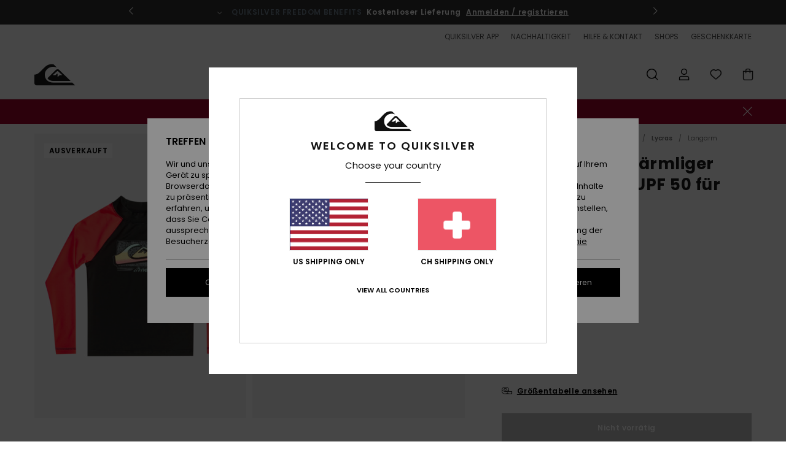

--- FILE ---
content_type: text/html; charset=utf-8
request_url: https://www.google.com/recaptcha/api2/anchor?ar=1&k=6LflgmshAAAAAGQTv_dhW93FzAKAQJTR8-nnUtb8&co=aHR0cHM6Ly93d3cucXVpa3NpbHZlci5jaDo0NDM.&hl=en&v=PoyoqOPhxBO7pBk68S4YbpHZ&size=invisible&anchor-ms=20000&execute-ms=30000&cb=kuurww2n7bhg
body_size: 48829
content:
<!DOCTYPE HTML><html dir="ltr" lang="en"><head><meta http-equiv="Content-Type" content="text/html; charset=UTF-8">
<meta http-equiv="X-UA-Compatible" content="IE=edge">
<title>reCAPTCHA</title>
<style type="text/css">
/* cyrillic-ext */
@font-face {
  font-family: 'Roboto';
  font-style: normal;
  font-weight: 400;
  font-stretch: 100%;
  src: url(//fonts.gstatic.com/s/roboto/v48/KFO7CnqEu92Fr1ME7kSn66aGLdTylUAMa3GUBHMdazTgWw.woff2) format('woff2');
  unicode-range: U+0460-052F, U+1C80-1C8A, U+20B4, U+2DE0-2DFF, U+A640-A69F, U+FE2E-FE2F;
}
/* cyrillic */
@font-face {
  font-family: 'Roboto';
  font-style: normal;
  font-weight: 400;
  font-stretch: 100%;
  src: url(//fonts.gstatic.com/s/roboto/v48/KFO7CnqEu92Fr1ME7kSn66aGLdTylUAMa3iUBHMdazTgWw.woff2) format('woff2');
  unicode-range: U+0301, U+0400-045F, U+0490-0491, U+04B0-04B1, U+2116;
}
/* greek-ext */
@font-face {
  font-family: 'Roboto';
  font-style: normal;
  font-weight: 400;
  font-stretch: 100%;
  src: url(//fonts.gstatic.com/s/roboto/v48/KFO7CnqEu92Fr1ME7kSn66aGLdTylUAMa3CUBHMdazTgWw.woff2) format('woff2');
  unicode-range: U+1F00-1FFF;
}
/* greek */
@font-face {
  font-family: 'Roboto';
  font-style: normal;
  font-weight: 400;
  font-stretch: 100%;
  src: url(//fonts.gstatic.com/s/roboto/v48/KFO7CnqEu92Fr1ME7kSn66aGLdTylUAMa3-UBHMdazTgWw.woff2) format('woff2');
  unicode-range: U+0370-0377, U+037A-037F, U+0384-038A, U+038C, U+038E-03A1, U+03A3-03FF;
}
/* math */
@font-face {
  font-family: 'Roboto';
  font-style: normal;
  font-weight: 400;
  font-stretch: 100%;
  src: url(//fonts.gstatic.com/s/roboto/v48/KFO7CnqEu92Fr1ME7kSn66aGLdTylUAMawCUBHMdazTgWw.woff2) format('woff2');
  unicode-range: U+0302-0303, U+0305, U+0307-0308, U+0310, U+0312, U+0315, U+031A, U+0326-0327, U+032C, U+032F-0330, U+0332-0333, U+0338, U+033A, U+0346, U+034D, U+0391-03A1, U+03A3-03A9, U+03B1-03C9, U+03D1, U+03D5-03D6, U+03F0-03F1, U+03F4-03F5, U+2016-2017, U+2034-2038, U+203C, U+2040, U+2043, U+2047, U+2050, U+2057, U+205F, U+2070-2071, U+2074-208E, U+2090-209C, U+20D0-20DC, U+20E1, U+20E5-20EF, U+2100-2112, U+2114-2115, U+2117-2121, U+2123-214F, U+2190, U+2192, U+2194-21AE, U+21B0-21E5, U+21F1-21F2, U+21F4-2211, U+2213-2214, U+2216-22FF, U+2308-230B, U+2310, U+2319, U+231C-2321, U+2336-237A, U+237C, U+2395, U+239B-23B7, U+23D0, U+23DC-23E1, U+2474-2475, U+25AF, U+25B3, U+25B7, U+25BD, U+25C1, U+25CA, U+25CC, U+25FB, U+266D-266F, U+27C0-27FF, U+2900-2AFF, U+2B0E-2B11, U+2B30-2B4C, U+2BFE, U+3030, U+FF5B, U+FF5D, U+1D400-1D7FF, U+1EE00-1EEFF;
}
/* symbols */
@font-face {
  font-family: 'Roboto';
  font-style: normal;
  font-weight: 400;
  font-stretch: 100%;
  src: url(//fonts.gstatic.com/s/roboto/v48/KFO7CnqEu92Fr1ME7kSn66aGLdTylUAMaxKUBHMdazTgWw.woff2) format('woff2');
  unicode-range: U+0001-000C, U+000E-001F, U+007F-009F, U+20DD-20E0, U+20E2-20E4, U+2150-218F, U+2190, U+2192, U+2194-2199, U+21AF, U+21E6-21F0, U+21F3, U+2218-2219, U+2299, U+22C4-22C6, U+2300-243F, U+2440-244A, U+2460-24FF, U+25A0-27BF, U+2800-28FF, U+2921-2922, U+2981, U+29BF, U+29EB, U+2B00-2BFF, U+4DC0-4DFF, U+FFF9-FFFB, U+10140-1018E, U+10190-1019C, U+101A0, U+101D0-101FD, U+102E0-102FB, U+10E60-10E7E, U+1D2C0-1D2D3, U+1D2E0-1D37F, U+1F000-1F0FF, U+1F100-1F1AD, U+1F1E6-1F1FF, U+1F30D-1F30F, U+1F315, U+1F31C, U+1F31E, U+1F320-1F32C, U+1F336, U+1F378, U+1F37D, U+1F382, U+1F393-1F39F, U+1F3A7-1F3A8, U+1F3AC-1F3AF, U+1F3C2, U+1F3C4-1F3C6, U+1F3CA-1F3CE, U+1F3D4-1F3E0, U+1F3ED, U+1F3F1-1F3F3, U+1F3F5-1F3F7, U+1F408, U+1F415, U+1F41F, U+1F426, U+1F43F, U+1F441-1F442, U+1F444, U+1F446-1F449, U+1F44C-1F44E, U+1F453, U+1F46A, U+1F47D, U+1F4A3, U+1F4B0, U+1F4B3, U+1F4B9, U+1F4BB, U+1F4BF, U+1F4C8-1F4CB, U+1F4D6, U+1F4DA, U+1F4DF, U+1F4E3-1F4E6, U+1F4EA-1F4ED, U+1F4F7, U+1F4F9-1F4FB, U+1F4FD-1F4FE, U+1F503, U+1F507-1F50B, U+1F50D, U+1F512-1F513, U+1F53E-1F54A, U+1F54F-1F5FA, U+1F610, U+1F650-1F67F, U+1F687, U+1F68D, U+1F691, U+1F694, U+1F698, U+1F6AD, U+1F6B2, U+1F6B9-1F6BA, U+1F6BC, U+1F6C6-1F6CF, U+1F6D3-1F6D7, U+1F6E0-1F6EA, U+1F6F0-1F6F3, U+1F6F7-1F6FC, U+1F700-1F7FF, U+1F800-1F80B, U+1F810-1F847, U+1F850-1F859, U+1F860-1F887, U+1F890-1F8AD, U+1F8B0-1F8BB, U+1F8C0-1F8C1, U+1F900-1F90B, U+1F93B, U+1F946, U+1F984, U+1F996, U+1F9E9, U+1FA00-1FA6F, U+1FA70-1FA7C, U+1FA80-1FA89, U+1FA8F-1FAC6, U+1FACE-1FADC, U+1FADF-1FAE9, U+1FAF0-1FAF8, U+1FB00-1FBFF;
}
/* vietnamese */
@font-face {
  font-family: 'Roboto';
  font-style: normal;
  font-weight: 400;
  font-stretch: 100%;
  src: url(//fonts.gstatic.com/s/roboto/v48/KFO7CnqEu92Fr1ME7kSn66aGLdTylUAMa3OUBHMdazTgWw.woff2) format('woff2');
  unicode-range: U+0102-0103, U+0110-0111, U+0128-0129, U+0168-0169, U+01A0-01A1, U+01AF-01B0, U+0300-0301, U+0303-0304, U+0308-0309, U+0323, U+0329, U+1EA0-1EF9, U+20AB;
}
/* latin-ext */
@font-face {
  font-family: 'Roboto';
  font-style: normal;
  font-weight: 400;
  font-stretch: 100%;
  src: url(//fonts.gstatic.com/s/roboto/v48/KFO7CnqEu92Fr1ME7kSn66aGLdTylUAMa3KUBHMdazTgWw.woff2) format('woff2');
  unicode-range: U+0100-02BA, U+02BD-02C5, U+02C7-02CC, U+02CE-02D7, U+02DD-02FF, U+0304, U+0308, U+0329, U+1D00-1DBF, U+1E00-1E9F, U+1EF2-1EFF, U+2020, U+20A0-20AB, U+20AD-20C0, U+2113, U+2C60-2C7F, U+A720-A7FF;
}
/* latin */
@font-face {
  font-family: 'Roboto';
  font-style: normal;
  font-weight: 400;
  font-stretch: 100%;
  src: url(//fonts.gstatic.com/s/roboto/v48/KFO7CnqEu92Fr1ME7kSn66aGLdTylUAMa3yUBHMdazQ.woff2) format('woff2');
  unicode-range: U+0000-00FF, U+0131, U+0152-0153, U+02BB-02BC, U+02C6, U+02DA, U+02DC, U+0304, U+0308, U+0329, U+2000-206F, U+20AC, U+2122, U+2191, U+2193, U+2212, U+2215, U+FEFF, U+FFFD;
}
/* cyrillic-ext */
@font-face {
  font-family: 'Roboto';
  font-style: normal;
  font-weight: 500;
  font-stretch: 100%;
  src: url(//fonts.gstatic.com/s/roboto/v48/KFO7CnqEu92Fr1ME7kSn66aGLdTylUAMa3GUBHMdazTgWw.woff2) format('woff2');
  unicode-range: U+0460-052F, U+1C80-1C8A, U+20B4, U+2DE0-2DFF, U+A640-A69F, U+FE2E-FE2F;
}
/* cyrillic */
@font-face {
  font-family: 'Roboto';
  font-style: normal;
  font-weight: 500;
  font-stretch: 100%;
  src: url(//fonts.gstatic.com/s/roboto/v48/KFO7CnqEu92Fr1ME7kSn66aGLdTylUAMa3iUBHMdazTgWw.woff2) format('woff2');
  unicode-range: U+0301, U+0400-045F, U+0490-0491, U+04B0-04B1, U+2116;
}
/* greek-ext */
@font-face {
  font-family: 'Roboto';
  font-style: normal;
  font-weight: 500;
  font-stretch: 100%;
  src: url(//fonts.gstatic.com/s/roboto/v48/KFO7CnqEu92Fr1ME7kSn66aGLdTylUAMa3CUBHMdazTgWw.woff2) format('woff2');
  unicode-range: U+1F00-1FFF;
}
/* greek */
@font-face {
  font-family: 'Roboto';
  font-style: normal;
  font-weight: 500;
  font-stretch: 100%;
  src: url(//fonts.gstatic.com/s/roboto/v48/KFO7CnqEu92Fr1ME7kSn66aGLdTylUAMa3-UBHMdazTgWw.woff2) format('woff2');
  unicode-range: U+0370-0377, U+037A-037F, U+0384-038A, U+038C, U+038E-03A1, U+03A3-03FF;
}
/* math */
@font-face {
  font-family: 'Roboto';
  font-style: normal;
  font-weight: 500;
  font-stretch: 100%;
  src: url(//fonts.gstatic.com/s/roboto/v48/KFO7CnqEu92Fr1ME7kSn66aGLdTylUAMawCUBHMdazTgWw.woff2) format('woff2');
  unicode-range: U+0302-0303, U+0305, U+0307-0308, U+0310, U+0312, U+0315, U+031A, U+0326-0327, U+032C, U+032F-0330, U+0332-0333, U+0338, U+033A, U+0346, U+034D, U+0391-03A1, U+03A3-03A9, U+03B1-03C9, U+03D1, U+03D5-03D6, U+03F0-03F1, U+03F4-03F5, U+2016-2017, U+2034-2038, U+203C, U+2040, U+2043, U+2047, U+2050, U+2057, U+205F, U+2070-2071, U+2074-208E, U+2090-209C, U+20D0-20DC, U+20E1, U+20E5-20EF, U+2100-2112, U+2114-2115, U+2117-2121, U+2123-214F, U+2190, U+2192, U+2194-21AE, U+21B0-21E5, U+21F1-21F2, U+21F4-2211, U+2213-2214, U+2216-22FF, U+2308-230B, U+2310, U+2319, U+231C-2321, U+2336-237A, U+237C, U+2395, U+239B-23B7, U+23D0, U+23DC-23E1, U+2474-2475, U+25AF, U+25B3, U+25B7, U+25BD, U+25C1, U+25CA, U+25CC, U+25FB, U+266D-266F, U+27C0-27FF, U+2900-2AFF, U+2B0E-2B11, U+2B30-2B4C, U+2BFE, U+3030, U+FF5B, U+FF5D, U+1D400-1D7FF, U+1EE00-1EEFF;
}
/* symbols */
@font-face {
  font-family: 'Roboto';
  font-style: normal;
  font-weight: 500;
  font-stretch: 100%;
  src: url(//fonts.gstatic.com/s/roboto/v48/KFO7CnqEu92Fr1ME7kSn66aGLdTylUAMaxKUBHMdazTgWw.woff2) format('woff2');
  unicode-range: U+0001-000C, U+000E-001F, U+007F-009F, U+20DD-20E0, U+20E2-20E4, U+2150-218F, U+2190, U+2192, U+2194-2199, U+21AF, U+21E6-21F0, U+21F3, U+2218-2219, U+2299, U+22C4-22C6, U+2300-243F, U+2440-244A, U+2460-24FF, U+25A0-27BF, U+2800-28FF, U+2921-2922, U+2981, U+29BF, U+29EB, U+2B00-2BFF, U+4DC0-4DFF, U+FFF9-FFFB, U+10140-1018E, U+10190-1019C, U+101A0, U+101D0-101FD, U+102E0-102FB, U+10E60-10E7E, U+1D2C0-1D2D3, U+1D2E0-1D37F, U+1F000-1F0FF, U+1F100-1F1AD, U+1F1E6-1F1FF, U+1F30D-1F30F, U+1F315, U+1F31C, U+1F31E, U+1F320-1F32C, U+1F336, U+1F378, U+1F37D, U+1F382, U+1F393-1F39F, U+1F3A7-1F3A8, U+1F3AC-1F3AF, U+1F3C2, U+1F3C4-1F3C6, U+1F3CA-1F3CE, U+1F3D4-1F3E0, U+1F3ED, U+1F3F1-1F3F3, U+1F3F5-1F3F7, U+1F408, U+1F415, U+1F41F, U+1F426, U+1F43F, U+1F441-1F442, U+1F444, U+1F446-1F449, U+1F44C-1F44E, U+1F453, U+1F46A, U+1F47D, U+1F4A3, U+1F4B0, U+1F4B3, U+1F4B9, U+1F4BB, U+1F4BF, U+1F4C8-1F4CB, U+1F4D6, U+1F4DA, U+1F4DF, U+1F4E3-1F4E6, U+1F4EA-1F4ED, U+1F4F7, U+1F4F9-1F4FB, U+1F4FD-1F4FE, U+1F503, U+1F507-1F50B, U+1F50D, U+1F512-1F513, U+1F53E-1F54A, U+1F54F-1F5FA, U+1F610, U+1F650-1F67F, U+1F687, U+1F68D, U+1F691, U+1F694, U+1F698, U+1F6AD, U+1F6B2, U+1F6B9-1F6BA, U+1F6BC, U+1F6C6-1F6CF, U+1F6D3-1F6D7, U+1F6E0-1F6EA, U+1F6F0-1F6F3, U+1F6F7-1F6FC, U+1F700-1F7FF, U+1F800-1F80B, U+1F810-1F847, U+1F850-1F859, U+1F860-1F887, U+1F890-1F8AD, U+1F8B0-1F8BB, U+1F8C0-1F8C1, U+1F900-1F90B, U+1F93B, U+1F946, U+1F984, U+1F996, U+1F9E9, U+1FA00-1FA6F, U+1FA70-1FA7C, U+1FA80-1FA89, U+1FA8F-1FAC6, U+1FACE-1FADC, U+1FADF-1FAE9, U+1FAF0-1FAF8, U+1FB00-1FBFF;
}
/* vietnamese */
@font-face {
  font-family: 'Roboto';
  font-style: normal;
  font-weight: 500;
  font-stretch: 100%;
  src: url(//fonts.gstatic.com/s/roboto/v48/KFO7CnqEu92Fr1ME7kSn66aGLdTylUAMa3OUBHMdazTgWw.woff2) format('woff2');
  unicode-range: U+0102-0103, U+0110-0111, U+0128-0129, U+0168-0169, U+01A0-01A1, U+01AF-01B0, U+0300-0301, U+0303-0304, U+0308-0309, U+0323, U+0329, U+1EA0-1EF9, U+20AB;
}
/* latin-ext */
@font-face {
  font-family: 'Roboto';
  font-style: normal;
  font-weight: 500;
  font-stretch: 100%;
  src: url(//fonts.gstatic.com/s/roboto/v48/KFO7CnqEu92Fr1ME7kSn66aGLdTylUAMa3KUBHMdazTgWw.woff2) format('woff2');
  unicode-range: U+0100-02BA, U+02BD-02C5, U+02C7-02CC, U+02CE-02D7, U+02DD-02FF, U+0304, U+0308, U+0329, U+1D00-1DBF, U+1E00-1E9F, U+1EF2-1EFF, U+2020, U+20A0-20AB, U+20AD-20C0, U+2113, U+2C60-2C7F, U+A720-A7FF;
}
/* latin */
@font-face {
  font-family: 'Roboto';
  font-style: normal;
  font-weight: 500;
  font-stretch: 100%;
  src: url(//fonts.gstatic.com/s/roboto/v48/KFO7CnqEu92Fr1ME7kSn66aGLdTylUAMa3yUBHMdazQ.woff2) format('woff2');
  unicode-range: U+0000-00FF, U+0131, U+0152-0153, U+02BB-02BC, U+02C6, U+02DA, U+02DC, U+0304, U+0308, U+0329, U+2000-206F, U+20AC, U+2122, U+2191, U+2193, U+2212, U+2215, U+FEFF, U+FFFD;
}
/* cyrillic-ext */
@font-face {
  font-family: 'Roboto';
  font-style: normal;
  font-weight: 900;
  font-stretch: 100%;
  src: url(//fonts.gstatic.com/s/roboto/v48/KFO7CnqEu92Fr1ME7kSn66aGLdTylUAMa3GUBHMdazTgWw.woff2) format('woff2');
  unicode-range: U+0460-052F, U+1C80-1C8A, U+20B4, U+2DE0-2DFF, U+A640-A69F, U+FE2E-FE2F;
}
/* cyrillic */
@font-face {
  font-family: 'Roboto';
  font-style: normal;
  font-weight: 900;
  font-stretch: 100%;
  src: url(//fonts.gstatic.com/s/roboto/v48/KFO7CnqEu92Fr1ME7kSn66aGLdTylUAMa3iUBHMdazTgWw.woff2) format('woff2');
  unicode-range: U+0301, U+0400-045F, U+0490-0491, U+04B0-04B1, U+2116;
}
/* greek-ext */
@font-face {
  font-family: 'Roboto';
  font-style: normal;
  font-weight: 900;
  font-stretch: 100%;
  src: url(//fonts.gstatic.com/s/roboto/v48/KFO7CnqEu92Fr1ME7kSn66aGLdTylUAMa3CUBHMdazTgWw.woff2) format('woff2');
  unicode-range: U+1F00-1FFF;
}
/* greek */
@font-face {
  font-family: 'Roboto';
  font-style: normal;
  font-weight: 900;
  font-stretch: 100%;
  src: url(//fonts.gstatic.com/s/roboto/v48/KFO7CnqEu92Fr1ME7kSn66aGLdTylUAMa3-UBHMdazTgWw.woff2) format('woff2');
  unicode-range: U+0370-0377, U+037A-037F, U+0384-038A, U+038C, U+038E-03A1, U+03A3-03FF;
}
/* math */
@font-face {
  font-family: 'Roboto';
  font-style: normal;
  font-weight: 900;
  font-stretch: 100%;
  src: url(//fonts.gstatic.com/s/roboto/v48/KFO7CnqEu92Fr1ME7kSn66aGLdTylUAMawCUBHMdazTgWw.woff2) format('woff2');
  unicode-range: U+0302-0303, U+0305, U+0307-0308, U+0310, U+0312, U+0315, U+031A, U+0326-0327, U+032C, U+032F-0330, U+0332-0333, U+0338, U+033A, U+0346, U+034D, U+0391-03A1, U+03A3-03A9, U+03B1-03C9, U+03D1, U+03D5-03D6, U+03F0-03F1, U+03F4-03F5, U+2016-2017, U+2034-2038, U+203C, U+2040, U+2043, U+2047, U+2050, U+2057, U+205F, U+2070-2071, U+2074-208E, U+2090-209C, U+20D0-20DC, U+20E1, U+20E5-20EF, U+2100-2112, U+2114-2115, U+2117-2121, U+2123-214F, U+2190, U+2192, U+2194-21AE, U+21B0-21E5, U+21F1-21F2, U+21F4-2211, U+2213-2214, U+2216-22FF, U+2308-230B, U+2310, U+2319, U+231C-2321, U+2336-237A, U+237C, U+2395, U+239B-23B7, U+23D0, U+23DC-23E1, U+2474-2475, U+25AF, U+25B3, U+25B7, U+25BD, U+25C1, U+25CA, U+25CC, U+25FB, U+266D-266F, U+27C0-27FF, U+2900-2AFF, U+2B0E-2B11, U+2B30-2B4C, U+2BFE, U+3030, U+FF5B, U+FF5D, U+1D400-1D7FF, U+1EE00-1EEFF;
}
/* symbols */
@font-face {
  font-family: 'Roboto';
  font-style: normal;
  font-weight: 900;
  font-stretch: 100%;
  src: url(//fonts.gstatic.com/s/roboto/v48/KFO7CnqEu92Fr1ME7kSn66aGLdTylUAMaxKUBHMdazTgWw.woff2) format('woff2');
  unicode-range: U+0001-000C, U+000E-001F, U+007F-009F, U+20DD-20E0, U+20E2-20E4, U+2150-218F, U+2190, U+2192, U+2194-2199, U+21AF, U+21E6-21F0, U+21F3, U+2218-2219, U+2299, U+22C4-22C6, U+2300-243F, U+2440-244A, U+2460-24FF, U+25A0-27BF, U+2800-28FF, U+2921-2922, U+2981, U+29BF, U+29EB, U+2B00-2BFF, U+4DC0-4DFF, U+FFF9-FFFB, U+10140-1018E, U+10190-1019C, U+101A0, U+101D0-101FD, U+102E0-102FB, U+10E60-10E7E, U+1D2C0-1D2D3, U+1D2E0-1D37F, U+1F000-1F0FF, U+1F100-1F1AD, U+1F1E6-1F1FF, U+1F30D-1F30F, U+1F315, U+1F31C, U+1F31E, U+1F320-1F32C, U+1F336, U+1F378, U+1F37D, U+1F382, U+1F393-1F39F, U+1F3A7-1F3A8, U+1F3AC-1F3AF, U+1F3C2, U+1F3C4-1F3C6, U+1F3CA-1F3CE, U+1F3D4-1F3E0, U+1F3ED, U+1F3F1-1F3F3, U+1F3F5-1F3F7, U+1F408, U+1F415, U+1F41F, U+1F426, U+1F43F, U+1F441-1F442, U+1F444, U+1F446-1F449, U+1F44C-1F44E, U+1F453, U+1F46A, U+1F47D, U+1F4A3, U+1F4B0, U+1F4B3, U+1F4B9, U+1F4BB, U+1F4BF, U+1F4C8-1F4CB, U+1F4D6, U+1F4DA, U+1F4DF, U+1F4E3-1F4E6, U+1F4EA-1F4ED, U+1F4F7, U+1F4F9-1F4FB, U+1F4FD-1F4FE, U+1F503, U+1F507-1F50B, U+1F50D, U+1F512-1F513, U+1F53E-1F54A, U+1F54F-1F5FA, U+1F610, U+1F650-1F67F, U+1F687, U+1F68D, U+1F691, U+1F694, U+1F698, U+1F6AD, U+1F6B2, U+1F6B9-1F6BA, U+1F6BC, U+1F6C6-1F6CF, U+1F6D3-1F6D7, U+1F6E0-1F6EA, U+1F6F0-1F6F3, U+1F6F7-1F6FC, U+1F700-1F7FF, U+1F800-1F80B, U+1F810-1F847, U+1F850-1F859, U+1F860-1F887, U+1F890-1F8AD, U+1F8B0-1F8BB, U+1F8C0-1F8C1, U+1F900-1F90B, U+1F93B, U+1F946, U+1F984, U+1F996, U+1F9E9, U+1FA00-1FA6F, U+1FA70-1FA7C, U+1FA80-1FA89, U+1FA8F-1FAC6, U+1FACE-1FADC, U+1FADF-1FAE9, U+1FAF0-1FAF8, U+1FB00-1FBFF;
}
/* vietnamese */
@font-face {
  font-family: 'Roboto';
  font-style: normal;
  font-weight: 900;
  font-stretch: 100%;
  src: url(//fonts.gstatic.com/s/roboto/v48/KFO7CnqEu92Fr1ME7kSn66aGLdTylUAMa3OUBHMdazTgWw.woff2) format('woff2');
  unicode-range: U+0102-0103, U+0110-0111, U+0128-0129, U+0168-0169, U+01A0-01A1, U+01AF-01B0, U+0300-0301, U+0303-0304, U+0308-0309, U+0323, U+0329, U+1EA0-1EF9, U+20AB;
}
/* latin-ext */
@font-face {
  font-family: 'Roboto';
  font-style: normal;
  font-weight: 900;
  font-stretch: 100%;
  src: url(//fonts.gstatic.com/s/roboto/v48/KFO7CnqEu92Fr1ME7kSn66aGLdTylUAMa3KUBHMdazTgWw.woff2) format('woff2');
  unicode-range: U+0100-02BA, U+02BD-02C5, U+02C7-02CC, U+02CE-02D7, U+02DD-02FF, U+0304, U+0308, U+0329, U+1D00-1DBF, U+1E00-1E9F, U+1EF2-1EFF, U+2020, U+20A0-20AB, U+20AD-20C0, U+2113, U+2C60-2C7F, U+A720-A7FF;
}
/* latin */
@font-face {
  font-family: 'Roboto';
  font-style: normal;
  font-weight: 900;
  font-stretch: 100%;
  src: url(//fonts.gstatic.com/s/roboto/v48/KFO7CnqEu92Fr1ME7kSn66aGLdTylUAMa3yUBHMdazQ.woff2) format('woff2');
  unicode-range: U+0000-00FF, U+0131, U+0152-0153, U+02BB-02BC, U+02C6, U+02DA, U+02DC, U+0304, U+0308, U+0329, U+2000-206F, U+20AC, U+2122, U+2191, U+2193, U+2212, U+2215, U+FEFF, U+FFFD;
}

</style>
<link rel="stylesheet" type="text/css" href="https://www.gstatic.com/recaptcha/releases/PoyoqOPhxBO7pBk68S4YbpHZ/styles__ltr.css">
<script nonce="U81IuuZblm4CZpWlyXs-dg" type="text/javascript">window['__recaptcha_api'] = 'https://www.google.com/recaptcha/api2/';</script>
<script type="text/javascript" src="https://www.gstatic.com/recaptcha/releases/PoyoqOPhxBO7pBk68S4YbpHZ/recaptcha__en.js" nonce="U81IuuZblm4CZpWlyXs-dg">
      
    </script></head>
<body><div id="rc-anchor-alert" class="rc-anchor-alert"></div>
<input type="hidden" id="recaptcha-token" value="[base64]">
<script type="text/javascript" nonce="U81IuuZblm4CZpWlyXs-dg">
      recaptcha.anchor.Main.init("[\x22ainput\x22,[\x22bgdata\x22,\x22\x22,\[base64]/[base64]/[base64]/bmV3IHJbeF0oY1swXSk6RT09Mj9uZXcgclt4XShjWzBdLGNbMV0pOkU9PTM/bmV3IHJbeF0oY1swXSxjWzFdLGNbMl0pOkU9PTQ/[base64]/[base64]/[base64]/[base64]/[base64]/[base64]/[base64]/[base64]\x22,\[base64]\\u003d\\u003d\x22,\[base64]/Dq8KFXmZvwqnCmTpRPAXDncOOHsOtw6XDh8Oiw6tww7DCvMK8woHCkcKNDm7CuTd/w6DCk2bCokzDssOsw7E2ccKRWsKROkjClCk7w5HCm8Obwq5jw6vDq8KqwoDDvnAqNcOAwpjClcKow51bYcO4U0/CiMO+IxnDr8KWf8KLc0dwf31Aw54ySXpUaMOJfsK/w4nCrsKVw5Y2ZcKLQcKOEyJfFsKcw4zDuXjDkUHCvk3ChGpgJsKaZsOew7hJw40pwpF7ICnCvMKaaQfDocK6asKuw4hfw7htPcKOw4HCvsOawozDigHDgsKcw5LCscKVWH/[base64]/Cs8KLF8OROFDDo8Kmw6V2PsKzw7RmwqHDrmxpw5nCg2bDhmPCt8KYw5fCrBJ4BMOkw5AUexbCmcKuB1Y7w5MeNsOBUTNHXMOkwo1WSsK3w4/[base64]/[base64]/PnIzwpIiVsOcwqdYLx5sw4B6Z2nDpMKPdA/DnUYCX8OTwpjCjMO7w6/DiMO3w7lCwo3DvMKTw5YUw57DuMObwrbCjcOZbj4Bw6rCpcOTw6nCmgc/NDtew6fDmcKLFFTDklPDlcOabknChcOzbMKkwpXDu8KAw6PDgsK8wo1Rw6YPwowHw6HDll3Cs17CskrDj8K8w7XDsgRHwoV4b8KYCsKxPcO6w4TCqsK0QcKIwplDA0ZkC8KWGcO3w5gbwpNQe8KVwpAhbg9ew4pzdcKCwo8cw6PCtl9/ajbDusOswpzCv8KiXy7Cr8OQwrkewpMcw4B/F8O2UVkDAcOPMcKUC8O2BjjClW0Zw6PDkWo/w5ZwwosVw7vCkkANG8OCwrHDk3g0w4XCskzCmMOmPHPDlsO4AXBJS28nOsKjwpLDh1nCg8OLw73Dsk/Dt8K9VSrCnRJSwodKw5hQwqjCiMK6wr0MP8KlYkzCgWnChg3DiSjDsWsDw7fDicKkEQQrw4A0SMOYwogEU8OQfEtkUcOcA8OzfsOcwqbDk0rCml4sIcOYOwvCnMKhwpjDu1hlwrdiCMOJE8Oaw6PDrxZuwovDiG9Aw4jChsKNwqrDv8OQwonCgU7DpARaw53CvQ/[base64]/Ck3xiw4RgwqA1wpXCmcOoworDicKFw5ksNsKIw47CiCDDmMO/clzCuULCmMOjBAvDicKNf3XCpMOVwo8tUSJFwpzCrF1oWMKpScKBwo/CrwzDisKaf8Ouw4zDvCMkLzHCtT3Cu8KtwpdUwo7CmsOKwpfDlQLDtMKpw7bClTgEwo3CtC/DjcKhPiU4LyPDu8OTUwzDtsKgwpkgw6XCgWwyw7hKw6bCqgnCtMOQw7LCjMOgOsOzKcOGBsO4N8K7w6tZbMOxw6zDpkNOecO9G8KGTcOmMcOgIwvCiMKpwpccciDDky7DrcOHw6XChRkmwodpwqvDrzTCq3pQwpLDscKww5/DuntUw55tMMK8CMOjwpZ/UsK6D2kqw73CuijDscKvwog8AMKGLQkrwqAQwpY1Jy3DuAA+w5wVw5thw6/CjUvCpX9cw5/DohcEI1DCsVllwobCv2TDnUPDrsKPRkA+w6bCqCjDtzvDnMKBw4zCisK1w5RjwrVNMwTDgVs7w6bCnsKlIsKewo/CtcKDwoEiKsOqJ8KuwoJqw4sBVTEUbjzDuMO9w7rCoyzCnmLDm2rDnkAzdmc2UQbCvcKjY2o2w4vCi8KCwoBXDsOFwokGaQTCrGMsw7/Co8Ojw5XDimwsVTrCj3VWwpcDGcOTwrfCtQfDqMOcw5c9wrIzw5tJw5ldwr3DrMOlwqbCqMO8LsO9w5JHw4XDpRMMf8KgM8KTwqDCt8O+wrnDvcOWQ8OGw5vDvDFUwr88wpNfQznDi3DDohpaQDsow4V/[base64]/CgcObSmItw7DCu8O5w5nDkMKcUjtSw4pUwo3CrxhmbTjDnhjCmMOzwpHCtgR7eMKHIcOiwpXDg1PCngzCqcKUDH0pw5BaNUPDhMOjVMOOwrXDj0vCo8Kqw4IOW0NGw4/ChcOkwp15w5XDs0/CnyvDsW8cw4TDjMK4w7XDpMKfw6TCpwkAw4UvfMK+BEjCviTDimUGwpwEe39YJMOuwoxFKlccfFzClV7CoMKqHsOBX0rCo2MWw4lPw7rChW5Dw4AIfBfCmMKDwpB3w77DvsOjYlgFwqnDrcKcw5BdKcO/w5FRw7DDusO2wowEw7Jsw7DCvMO+cgfDgD7CtsOzYEIMwpRJKE/[base64]/DicKQw4dIF8KMThHDjXArwotUwrfDi8ObUcOTwprCvsKdwpPCl15bwpfCmMKXBxbDisKXw4BKKMKHJjYfIsOOaMO5w4TDvWEvIcKXNMO4w4XCuhrCs8KPIcORCV7Ct8KKPsKFwpAEUj8QZcK2EcOiw5LCtcKHwph0VsKLdcOPw6ZSwr/DosKSBm/DiBI2wpFOCG93w5nDli7Ct8O5YEdgw5EDFHTDgsOwwr/CtsOYwqTChMKlwpPDszRMwoXCjGnCpcKJwogcRyrDn8OAwrjCtsKlwrlewrTDlRdscmHDgAnCjk84PETDg3kYwoHCv1EoM8ODXCBhXMOcwrfCk8OPwrHCnnsoHMKZB8KbFcOiw7EXKMKAOMKxwp3DhWTDucKPwpNYwoXDtg8NPifCgcOVwq8nAXsjwoN5w7AkTcOIw7/CkXkUw4EYMD/[base64]/CmMKQw4ZrCcOuQMO9w6/CsDVSDcKuw5rDlMKfw4QbwqrDvnwnWMKXIEQHHsKaw5sZRsK7BMOkDl/Ct1FYJMOydhrDncO4KwzCtcK4w5nDqsKTGMO8woHDlgDCuMKJw7XDgBvDqUvCjMO4FcKDw6EVVRBywqgTDiM2w7/Cs8K4w5TDm8KqwrTDo8Kiw7xIYMOTwpjCj8K/w7xlVQDDm3hoKVwiw4kaw6tvwpTCmU7Dlk4dKC7Dj8KZX0/ClwjDqsKyCSbClMKHwrfCrMKbLmFecn1sDMK+w6AuHjHCqHhdw4nDtVt8wpY2wobDjMOMO8O1w63Du8KwHlnDnMO/IcK6wrlmwrTDucKZFiPDrzscw6rDkEoDFcO5RVxOw5vClsO0w7HDq8KpH0TCizw9GMOaDMK2bMOlw4J9DSzDv8OJw4rDqsOowp3CnsKiw6saIcKxwo3DhcOtewXCpMOXbMORw6hgwqDCvMKUwqJcMcOuWsK4wr0Rwq7Cj8KmYkjDgcK8w7/DuCsBwo4Zd8K0wr1KeXTCncOJCHoaw4zCtUg9wr/DmgjChDfDsR3CtXtnwpnDucKewrPCs8OawqsCaMOCRMKKY8KxGxLCrsKUDwJIwo/[base64]/[base64]/DosKJehNSw4o7w67CvjF2wonDlMK6FxnDuMK0w7gvI8OLGsKTwo3Dq8OwWcOtaiNOwrdoIcOUXsKqw7/Dsz9IwqVDGwRHwoXCqcK3FMOmwpAkwobDr8OVwq/DlCFAG8KtRcOjCkfDvR/[base64]/CviTDsTtiw5oBalzCkUvCnsKgw457HUcBw5XCv8KHwpbCqsKmPgwDw5gtwq1AJxFmesOCfEDDs8Kvw5fCgcKawrrDqsOlwqzCph/[base64]/CtcKbw77DtMOmCGxSbnV9wrjCizVkbsKjMcOgKsKuwr4RwrvCvS18wqwUwoBQwpFlZGkpwokDX3BvLMKYIMOiJ2o0w4LDqcO1w7HDih8QfMOGZTrCqMO/JcKYWErCkcOZwoMhIMOoZcKVw5cQQ8OQb8Kzw40sw7sbwrXDn8OEwrDCiCvDlcKsw5J+DsKmPcKlRcK/TGvDtcO1UgdoWA4bw6Fkwq7Dl8OewrgDw6bCv0Qyw5LCkcO8wonDlcO2wr/CmcKiHcKfDcK6Z2w5asOzHsK2KcKSw5sBwqB7TAsNX8OFw5M/XcOVw6HDpcOSwqsrBBnCgcKTEMOjwqrDn2fDughVwplhwrYzwq8nc8KBZsKSw59ncGnDsWfDu0LCmMOlCD5gUTctw57Dh3hPJ8KtwoILwpM5wo3DjmrCsMOqdsKMGsKNIcO/w5B9wrsJaW1GM0NjwqkXw6MGw745dkLDosKrf8O+wohSwpbCn8KWw63CszwQwqLCnMKeNcKMwovCr8KbFHLCiXTDt8K6wpnDnsOJZ8KRMSrCqsK5wojDsF/CkMKubk3Do8KrXhoawrARw5LDlUzDnHPDtsKUw7geHVDCrgzDlsKNTsKDTMKwSMKAR3HDviFJwpBvPMOKPBMmXhpgw5fChcOcQHvDpMOFw6bDksKVRFg9BTfDocOtGcOMWCFaMkBYwoHClRtuw7LDg8O0WFQUw4HDqMKPw71pwoxbw6/CoB5xw4ECEwcWw6LDpsKcwrbCrn/Dq0tAdcKzJcOhwpLCtsOUw7wvPEJxfQkQSsOaF8K1MMOcEUXCisKGb8KrKcKbwpDChxzCgzMqYUYnw4vDgMONGSDClMKsCX7CnMOgRQfDsVXDrGnDsl3Cp8K0w4t9w5fCtUs6eH3DsMKbIsO/wrFScmTCi8KiDAQdwoQEET4fSUAxw5PCpMOTwol7wqPDhcOCAMOeAcKhJg/CiMKwf8KfP8OBwo1mVB3DtsOWBsOcf8Orwo53bzFWwq/CqXccFcOLwo7Ds8KGwpZTw7TCnih7WT9VcMKCCcK0w588wplcScK0VndzwqrCk2zDinbCrMKjw7XCucKtwphTw4JiSsOiw67CqcO4QjzDsR5wwoXDgGBlw70AcMO1ZcK/KVgewrp3I8OJwrPCt8O+DMOxOcKuwrBEbV7CqcKfJcKgUcKqPX0QwqFuw48MQMOXwoXCnMOkwoNZJsOGcTgrw6kTw5fCrFjDqcK7w7oWwqbDjsKDAMOhB8KUTVJjwrBMcCPDicKgX1NLw5TDoMOUQcOzIAnCtnrCpQ0wT8KzfcO0T8OlV8OSXMOJD8Oww7DCghjCtl/[base64]/[base64]/DkcOWw4RPb8K5ISBUDcKyw50Aw6PCmMOOOcKGfg5LwqLDtX7Crks2MArDjcOIwolpw5B5wpnCuVzDrMOJYsOKwqAAEsO9HcO3w7bDgTRgH8KGQR/CvFDDpWwyQsOTwrXDqUsLK8KHwo9MdcOXUjLDo8KYNMKiE8O/[base64]/[base64]/JGJTw7zDq1/Du8OgC8OBWRDDp8KPw4fDiMOGwqfCvlBGQHBBHsKOLEkKwqI4fMKbwpVlMSt8w5XCtEIUPyIqw7rDhMOpRcOnw69kwoRUw7o8wr7DhWttJyh7ejIwIljCosOFaQYgA37DiUDDmAXDgMO/IBl0Z301esOEwqPDoFNAZyIZw6TChcOKFsOfw4UMa8OFPWkQOlnCvcKuFz7DlR58RcKMwqDCh8KgMsKRB8OBDQnDqcO/w4bDu2LCrVpdF8KGwrXDssKMw5tbw51dw4LCjH7Ciy9VP8KRw5vCucKsBixTTsKxw6h/wqLDm0XCgcKqE3QCw5phwpI9ZsOdShJLPMOUS8OKwqDDhj9ow64Hwq/DqTkAwoY5wr7DksKZIMKRw7XDsSp/w7JRHBgfw4HDgMKRw5rDksKEfVbDq2vCi8KkRwAtAlrDicKaAMOlUBNxGwosNEzDucOXOGYPCU95wqfDowLDpcKKw5RYw4HCsVshw6kTwo50B37DssOnMMO1wq/DhsKAXMOIasOADD5dORFFDxdWwrDCs3PCn0UdYg7DvsKBGkHDrsKnPGnCi10tRsKNaBHDrMKhwp/Dm305QsKNOcONwoQawpDCqcKGQjInw7zCk8OBwrchSBzClMKyw75dw4/CnMO1IMOKdCppw7vCnsOsw48jw4XCh3jChgkZbMK7wrM4EGQCNMKTQcKUwq/DvsKfwqfDhsKVw65mwrnCocOjPMOtDcOZSjrChsOswoVsw78TwrY7bALCmxnCiydSZMOmSivDoMKPdMOEBGbDhcOhHMO2YkbDgsKzZibDmB/DrcOEMsKLJy3DvMKiYyk6RnRZcsODOgM6w6xLVsO4w7AYwo/CgG9Kw6/Cr8KOw4LDrMK/NMKAeg4mOjIJbj7CosOLO0ESLsKCa0bCgMK9w6fDtkY4w43CtMO2bQEOwrweGMKOVcOKRi/Ct8K9wqcbOGzDq8OqNcKRw709w4jDmjXDvzPDuAVdw5FMwqTDiMOQwrINCFXCi8Obw5nCpxwow7zDh8KvXsKAw4TDmE/DisOcwr/[base64]/Cj1vCkj3Dj8Knwo7CrsKZwqnCpx4EGMOsQBXDjcKFwqVRF2PDg33Dn3zDusKYwqbDgcOxwqFrFBLCqj7CpFhvNcKmwr7Dsw7CqHnCgWhIBMOywpowK2IiMsK0wr8wwrvCssOCw7lywrzDkA1nwr/[base64]/CksKZwqbDp8K4H8KVwr0swrIEw5LCg8OvZUB0f3ZawpFGwoYDwo3CuMKCw53CkwfDoWzDnsKcCQHCk8KRRcOKJcKBQMK/YhPDvcOZwr8CwpTCm3Z2FzjCk8KLw7ooc8Krb0rDkiHDqH00wphwSSJjwqU3bcOqK2fCvC/[base64]/DuULDu8OmAhnDj8OfL8KUw5vCgDnCl8OZIsOZAEvDhF91wqvDtcKvTcOrwqTCqcOsw6/Duww7w6HCtSUJwplswrYMwqjCqcOwCkbDtkkibxYNaht3KsOBwpEsCMOww55hw7HDmsKvDMOSw7FSSiAJw4pqFzJhw60cNMOoAStjwqfDs8Krw6oDVsO1fsOPw5jCm8KIwoh/[base64]/Cg8KTZDQjHR42IsOOX8K1W8KNwptKTErCl3fCunHDssOOw754bjjDs8KdwrjCkMOWwrvCvcOWwr1dX8KcGToNwo/Cs8OGFxLDtHlHccKkAU3Dp8KPwqROO8KAw7pAw7DDm8KqFzcVw6TCmsK4JmoKw5DDhiLDs0zDpcOnDMK0Jg8qwoLDrn/DoGLDiwNuw7R2aMOYwq3DkRpAwqVBwoYCbcOOwrAZNx/DphnDtcK2woNWNcKbw5ZDw7d+wpZiw6gKw6E2w53Cm8K/IHHCrlFRw5wNwrnDkX/Dkll8w71dwrt7w7VzwqHDrj8/RcOtXcO9w4HCisOkw6dJwqbDpMO3wq/Dv38Nwqcrw4nDlQzCgm/[base64]/[base64]/CjxbCvsKfHMO3worDjcOkwr/CrDpvw77CuiJ+w4XCi8OjwonClB1vwrzCo3fDucK0MsK/woXClWcgwot3UF/Cn8KRwoACwo9hXVhKw6/[base64]/[base64]/J8K+KTfCvE4cAsKjw7/DpMOTwrBTw5TClsKTP8OKGlx/QMKCFCtNZmLCmMKBw7YBwpbDjzLDnMKsecKaw58/YsKXw6XCgMKQZATDkk/Cg8KAdcOTw6XDs1rCpAYYXcKTKcKMw4PCt2TDm8KfwoHCu8KKwpw7FTjCh8OfH2wmccKmwrMQwqYvwoDCuEhqwpEIwqrCqyEZUXUeLnLCpsOSecK3VAkWwrtOQsOOwpQKX8KtwrQdw7LDlWUoQMKeMlRQJ8OcQkHCp0nCg8OGRg3DphoJw7V+YS45w6/Drw3DtnBzFQogw5TDizlowptmwrdXw51KGsKmw4TDgXTCr8OQw7LDicOLw49LLMO/wpsyw7IIwq8BccO4AsOww5rDscKYw5nDvDvCh8OUw5/DpcK8w5oYWmAIwqnCo3zDjMKdWlpga8ORcREOw4LDucOrw77DsDNew5oaw59owpTDgMKCAgoBw4LDicK2c8Oew4pcCAzCucOjMg4Yw4pSeMKsw7nDpxTClQ/CtcOAHgnDiMOaw7PDtsOWbm3CjcOgw5kHQGTCvsK4w5BywoHClltTf2XDuBbCrsKIRhzCo8OZHWFcFMONAcK/E8OPwrcOw5zCmRZHe8KQBcOYXMKfRMOhBiPCskXCsFDCgcKzLsOyG8Knw6N9WsK8dcOqw7I5w58hWm09WMOpTwbChcOnwrLDiMKAw4DCgcK2P8KedMKRLcOPZMKRwoV4wpTDiQrDq0oqUk/ClMOQeV/DjQQ/dVTDpFQDwoUyC8O/[base64]/CjkRNw4LDlj/Dlg4ibRjDoMKPw5TCn8KRwoxew4nDtT3Ch8K9w7DCnSXCqB7Cq8KvfgJ1FcOowqACwoDCgR5gw6t4wo1hPcO0w6IcTwDCucKBw7JewqMSRcKfH8KwwqoVwrkEw7hhw6zCixDDnsOMTlPDuTlRw7LDvMOuw5pNIhLDpMKFw6N/wrByXzrCmGRZw4HCk3Q9wq0qw43CiBHDvMKhTAR+wpAYwrlpGMOow5ABw6bDncKtEzEzcEReWAMoNhjDhMO9Jnlgw6nDisOWw4vDjMO0w69Dw6zCjcONw5/[base64]/woE4ORwVB2jDtcOnwrZNc8K7FS4Td8KTPVIcwrkxwoHCkzcbWTXDllzCn8OeD8KOworDs19IXMOqwrp+SMKAHQbDk1koHlVRLG7Cr8OEwoTDhMKrwpLDgsOjSsKbQGhEw6bDmU1uwoo8Y8KvYVvCr8Kdwr3CpsOWw6jDnMOWCMK4IcOvw67CtnTCksKIw7MPfXB/w53DmcOObMKKIcKuJ8OswpQzHB04XzxREhrDvRXDnUrCp8KHwpHDl1HDn8OKYMK4fcK3GBYEwrkaHwwcwqQjw67ClsOCwr4uT1TDtcK6wo7Cim/[base64]/[base64]/[base64]/w4bCvXTDhcOdY8OIMhPDmH0HwqBXwrEvU8Omwo7CuhVhwqlaGTxOwpTClSjDt8OIR8Kpw4DDjyd6enzCmjNtRBXDgFlgw5NmQ8KYwrVlRsKFwpIYwpcWRsKhHcO3wqPDocKCwpQPAm7Dj1/CnmAjX0QNw4AKwpPCrsKaw7lvTsOSw5DCtCLCjzHDg3bCncK0wrJdw5fDh8KfZcOqQcKswpoWwos8MCvDjsO4woLCiMKXDmfDqcK9wpfDtTYVw6c+w7k4w4N/B3hVw6vDjsKTWQBKw4VLWR9yB8KTSsObwqdLdUDDhcOIeWDCsEAFMsOhAGXCk8O/KsK/VyBIa2DDkcKna1RBw4TCvCXCssOBABrDv8KnL3ZOw69rw4wAw6AUwoBMesO9clrCk8KmZ8OEbzptwqnDuTHClcObw7FRw6gVX8OSwrdMwqEUw7nDo8KswodpC3lTwqrDqMKbLsOIZQjCrGx5wrjCosK6w44gDQEow6bDqMOvUC9dwqvDgcKGXMO0w6zDm1t/XWfCkMOMV8KQw7TDpQDCqMOqwr3Cm8OgG1g7SsK6wpEkwq7DgcKuwofCgwvDlsKnwpIMb8OCwoNQA8KFwrFnLMKJLcObw5ZZFMKoPsOfwqzDv3gXw4Vrwq8NwoQlNMOyw45Jw4oWw4EYwqbCr8OlwrpACVfDvMKLw4olY8KEw6Q/wooNw7vCrGTCr21Twr/Dj8O3w4Bww7NZA8OFQ8Kmw4HCniTCo2TDtVvDgMOrXsOQTcKtM8KoFsOsw4JTwobChcKXwrXCqMOewoTCq8KPVxQsw6wmU8KtGx3Dv8OvP1/[base64]/Cp8O3w6wiOXvDtxXChScuw749w45aw5DDiGY8wp8BacKaDsKCwojCiVdKXsO5Z8OIwrVjw4QKwqA+w73DuXNbwqlxHBFpC8O0RsOywoPDlX4wHMOqZmxaBmtSVTkbw7jCqMKfw7hPw40PRW4ZacK2wrBww7kOw5/DpQ9Hwq/CsCdLw73CkRgZWC1tW1lHRAxgw4cfb8KracKpAzzDiH/[base64]/CqWorw6gYSyzCmsKWSiodMcKXw45jw7LClE/DrcKYw6tuwoDDv8OzwpZ5P8OywqRbw4fDlMObc0rCihTDkMOhwr1/XBbChsOgGDPDm8OYRcK6Yjp4V8KuwpfDu8KAN1HDjsO9wpczZx/DrcOzHAbCssKmXTDDv8KcwpVWwp/[base64]/wrwbG8OmDcOSA8KZwpkVEsOmLMK2QcOcwqTCjsOVbUkNaBAtKyNYw6d8wq7DtsKFScO+ey3DqMKXTUYfHMOxL8Ocw4PCgsKcbBJSw4vCsCnDpzfCoMOqwo7Dm0Z2w4kfciPCum7Dn8K/wr94NA8fJxjDoGTCogHDmcOUQ8KFwqvCog4Iwp/Cj8Kgb8KcEsO1wohLEcO0BX08McOZwoVjAglcKMOfw7dXEVRpw7zDiUkDwprDs8KPDsOlen/DpyAuR3nDuCxXZ8OfWcK5LcOmw4TDqsKDcwcOcMKUUxXDoMKewppFQFoJTsOxJhp1wq/Ct8ObRMK3IsKMw7PCrcOxbMK/[base64]/Cm8OgYcOUR8OFwpDDuBDChH4LDB/CgcOywqTCocKuN1zDrMOIwrHCgUVFSUPCisOEFsKWL0PCuMOURsOtFV3DhsOhDsKLfSPClcKgdcO/w6sswrdywrzCr8OwN8Kbw5Qqw7Zea2nCksOKaMKnw7HCh8KFwpt7w77Dl8O5WkQSw4PCmcO6wppzw6HDu8K1w6U6wo/CryXDmXl0aTRdw58Bw6vCmnHCoQzCkGYSYEwjQMO9M8Onw6/[base64]/DpMK5bV0iTy/Dh8Odwp9xVcOTw6jCnxN/wpnDoDXDjMO0KsOQwro5XUU6dS5HwrMfXwDDicOQPMOWTsOfNcOxwrLCmMONMhIONg/ChcKREmnCjyLDijACwqVeOMOOw4MEw6XCtFcww6TDqMKHwqRwb8KXwqHCt0vDv8Kvw5ZpBCYtwpDCj8O5wpvDrBARe19NOU3CocKbwq/ChsOYw4Bxw6QvwpnCuMOpw6ULWmvDojjCpUhveW3Dl8KeZcKCE0RXw4XDoEdhXBDDo8Ojw4MySsKqYFVYYHZewo0/wqzDvsOlwrTDrFpYw4HCtsOuwpvCshQLRzVhwpvDkW9VwoYEC8KRccOHczBPw57DrsOBfBlAIyzDu8OFAyDCgMObURFzZiUCw7lADHXCscKyScKgwopVwoHDrcK1SUzCnmFYawNDLMKDw4DDvFzCvcOTw4pkTBB/w5xMCMKwM8O5wqE5UA4dY8KdwrM6HXN0YQ7DuT7DvsOXNcOWw64Gw7B/UcOaw68OBMO6wq0AHD7Dt8K+Q8OAw5rCksO0wqzCjhbDu8OHw4xcIMOfS8OzYQ7CnjzCgcKdOUXDlsKKIcK3MkXDj8O1Gxcowo/DlsK6DMOnEXHCkCDDkMKywrTDmEwTZmkuwrcbwq8ew5PCpHrDoMKQwqjDlwEGAQARwppZKlYiIzrCksOva8K/[base64]/Dtxohw5x+e8O3bsK/O2nCv8OQwrnCmMOfwr/DtcKIWsKXbMOhw549w5fDvsKLwpcOwr7DqsK3PnvCrjdgwqTDuTXCnGfCoMKrwrsWworCsnnCmhoaMMOuw7DCu8OtHATCsMO8wroRworCrBbCr8OhX8O/woLDncKkwqUPHcO3B8OKw7XDiiDCqMOwwo/CuUDDuRxTYsOqZcOMQ8KZw7Q+wqvCuAcZF8O2w6vCj3sHRMOgwqTDpMOAJMKzw5/DtsOjw4UndEMLwpIBFcOqwpnDgj5twpfDgG7Drj7DuMKLwp4ZU8KSw4JVEioYwp7CtXtIa0cpB8KXf8OVVyDCqHTDpX4PBkY6wq3CqCURacKDUsOwbkvCkmBND8OMw50xTsOmwogmUMKswrbCo2IWQH9CBjktI8KDwq7DjsKrXcKaw7tjw63ChWvCvwZdw4/CgFDCjMK6wpcfwrPDtlzCtkBLwqYlwrPDrAEFwqEIw7/[base64]/QgbCiExgw4ETEn7CkMOlX8KJFkF+aMOBGU9Sw6gUw6jCn8KfayPConhlwr/DsMKJwp8jwq7DrMO2wqPDs0nDnT1WwqbCg8Knwp5JLV92wqNYw4czw6XCgUZeUXHCpznDmxBaIQIQFMO6Y0kewoZmVyh6Bw/CjloBw5PDj8OCwp0IFVPDo0EUw74/w7DCmn5uT8OANmtVwpEnFsO1wotLw5XCsEN4wqLDpcOBYS7DqTbDr3l/wo8nUMKDw4QCwpPCvMO9w5TChgtGZsK7TMOzNnfCvQ3DpsKTwpRFQsObw4MrTcO4w7MYwqJxD8K7K0PDl2HCnsKjEi46wpIeBSvClylowoDCj8OubsKKTsOQf8KAw5DCucOGwp1Vw7dabSTDmGJWTFVMw55Gd8OkwpgEwo/DoAIFBcOMJANvAcOcwqrDhgRVw5dpAlnDowTCvAvCiErDhcKVesKVwoEiNRRzw55cw5wpwp15Zg/CrMO3bCTDvRhcJMK/w6TCgzl/V1PChifDk8KMw7B8wowsDGl2IsKYw4FQw55tw4EvLQQfSMOWwrpLw6nDv8OYLsOIV0Z5MMOeGBFFWG/DlsOPG8OkAMKpecKlw77Cs8O4w4Ifw6IBw5/CiToFfB1ewr7Dq8KJwoxiw4Vzelogw7zDj2fDl8KxZFzCn8Olw7bCoS7CqHbCg8KxMMOyasOSasKWwpJRwqNVEk3Cr8OdWcOzGXd5RcKMKcKaw6zCu8Odw6xBYnrChcO7wqpJY8KOw7zDvVnDjl0kwpEsw5wAwq/CiFJyw6nDsXbDhsO/REoUMEEnw5rDqFQdw5VDJgI1ACZQw7Nww7zCoQTCoybCiwl6w70qw5AEw6xTH8O4LEnDkH/DlMK2woh4JE56wovCmCoNccK5dsKoDMKxOk0gccOvIT1Mw6F1wot/CMKowrHCi8OBdMOVwrbDklxYDAHCt1bDtsKqfGzDv8KHUDEkZ8KxwqMJZ17DnGbDpDPDgcKKUXXCqsOIwrd5UhsZPmnDsB7Dk8OdMypDw65ofQvDncK7wpV4w6syJcKDwo8GwovDhsONw4UKK2d5TTfDucKOEB/CoMOzw7HDoMKzw4EZLsO4Q3JAUh3DksOIwrEqbk3CmMO6w5dHbkQ9wrQOCBnCpDHDsBQZw5zDqDDDo8KaOcOHw4ozw45RaCIPHhhXw7HCrQtxwrnDoiLCiid/WRvClsO3K27DisOrSsOTwqEAwpvCsUF4wpI2w69dw5fChMOyWVjCscKPw5/Dmz/DnsO4w5/CisKkA8Ktw4fDt2cSJMOpw4UhLmYQw5rDpDrDvQoAC1jCkhzCkFBAHMOuISYMwrE7w7V3wofCoRXDuhzCksOkRFNWdcOfAhXDiFkRPXUewqvDrsOKB0l/S8KNHcKlw4E9wrDCo8OQw5B9EW81fkg1O8OzbsKtd8OuKybDn3jDpnLCs11zQh0iwrY6NHnDpF8wMsKXwo8pUcKrw5Zuwphvw4XCsMOjwqDCjxjCmVfDtRJYw7A2wpnDqcOrw7PCnmIAwr/DnETCo8KKw4xnw6rCnWLChRBEX0coAgvCrcKFwrVNwqfDthDDkMOAwp0Gw6fCi8KXf8K/F8OjMRTCkjMuw4/CjcOlwoPDq8O9B8KzDCcbwrVfREDDlMOPwr9Kw7rDqk/CuHfCv8OfVMOjw785wo9zWGvDtXHDnQsUQT7CkifDsMK9GCnDs1tFw4vCg8Ohw5HCvEtPw4FhD2fCgQZFw7rDlMOHHsOceiN3KXbCvXTDqsOgw7jDicOPwqvDksOpwqFCw6XChMOkVDEWwrJ1w6LCsn7CmcK/w5NGYMK2w7c2KMOpw70Nwr5WOGHCv8ORIsOUUcO1woHDmcOswrVILXcPw4bDgF4aEUDCp8K0IzdewqrDjcKcw7MaD8OFH20DP8KkBcKsw7jCnsKZOMKmwrnDp8KsS8KGEcOsYQkcw5kqeGMEGMOqfEJba1/CrsKTw6YmT0ZNOMKyw6LCiQYBDCJLW8KCw57CgMOuw7PDm8KxA8OZw47Dg8K2UXnChMOZw6PClcKzwqx9fcObwrnCjkTDiQbCsMO8w5PDjnPDkVI8WUUWw40nLMOsBsOYw4NTw4MuwpnDmsOGw4QHw7fDjG4uw5g1E8KDDzbDpCR/w7p+wo9vbjPCuRlkwpgQaMOtwogGEMO/wpcBw6Nwc8KCRXg7J8KaP8Kte0hww6l/YFnDhsORFMK6w5zCrhvDpV7CjsOZw43DmVxqccK8w4PCtcOUasOEwrVNwpvDncO/[base64]/w63DvR4hbmnDpj1Iw7zDs149wo3CvcOMw4XDoFzDvzLCn0pyaAc+wonCmCBZwq7Cr8OhworDmnQMwoMjNCXCgwFCwpHCs8OGLivCj8OCSSHCoyTCk8OYw7rCksKuwo3Cu8OkdW/DgsKIADQmCsOGwq7DvxA9X3gjS8KRDcKUamXClFjCtcORYQXCtMKsd8OaZ8KPw6w9IcOlfsOJPhdPP8KowoZbVBrDl8OGdsKbPcO3fTPDmMOMw5rClMOAbCPDqzJLw7kqw6zDl8K/w6hRwoQTw4fCkcK3wp4rw6ICwpQEw7TCnsKBwpXDmFDCsMO3Ph3Dp2HCpCnDvyvCicObHcOlHcKSw6vCusKFRBrCrsOhw5sKX37CrcObPsKPecKGRcKvTFLCvVXDhQ/Cq3IKNG9GXmgHwqofw7jChAjCnMKyU211OA/DgMKSw5ANw4QcZV3Cv8K3wrvDt8Oaw5XCqw7Du8KXw4McwqLDusKGw6pvKQ7DgMKMcMK2AcKtC8KZIMKpecKtagJTTV7CkUvCtsK/[base64]/[base64]/w5fCt0zDtMOzwpPChcKeTmYjVcOhU3Fsw4PDi8OtIQk5w7gbwpjCu8KCaEgDWMOAwr8pN8KYByY2wp7DrsOEwp1NVMOgYMOCwq00w71dY8Obw5oXw6nCnsOlFmbCocK4w5hKw5Vkwo3CgsKtKBVrP8OSH8KLQ2/CoSXDqcKnwowiwrZjwoLCrWEITGvCgsKEwqrDvsK+w4/Ci2AxR18qw4Z0w7XCh3pZNVHCl2LDlcOGw4zDvjDCvsOYVGbCuMKzGAzDq8OKwpQcYMOUwq3CmhLDu8KiOcKWJcKKwrnDl0PDjsKKQMOxwq/DngFbw6ZtXsOiwo7DpxUpwr8CwobCgxnCsxgMwp3CkTLDmF0pLsKOZzbCt3EkMMKHFSgzQsKtS8KtcjPDkhzDr8OmHWFpw7dawowKGMKgwrXCucKNVSLCqsO+w4I5w5s3wqtpQ0nCg8ODwoJBwpHDpQ/DvzvCmcOfI8K7Uw0/[base64]/CtEvCqcK5WMKYwp09X8KBwrvCnGDDrxQnwqvDusKvQi4uworCqBhqX8KIVX7Du8ObYMOrwoE2w5RXwqInwpjDm2bCg8Kkw7cXw5DClcKrw4pXfi7CvSfCvsOPw4xKw7XCvFrCusOGwoLClTxeU8Kwwo9iwrY2wqBwJ3/DsW9TUQvCqMO/wovCl2dawohfw4gmwonCjcO9MMK5JGTDgMOew6/Dn8OXB8Oec0fDpRBfasKPHGsCw63CjVbCocO/wrZ/TDI3w5Ytw47CtMOBwpjDp8Kjw60PAsOgw4tYwqfDmsOqH8Kcwr9ceVTCo0/CtMK4wrjCvHIBwqE0Z8KRw6bDt8OtfcOuw4ptw4/DvgIwIQhSGS01YULCksKIw69vejHCosKXGiTDh0xUw6vCm8KIwpDDqMOvY0NXeRdeNwwmSHHCvcOULDBawpPDpSzCqcOXKWUKw40ZwooAwoLDq8OewoRAYQcNDMOdX3Yww5dVIMKcMCLDq8K0w4tlw6XDjcO/VMOnwr/CrWPDsXhxwrXCp8Ogw6/Dqw/DicO1wqHDvsO/[base64]/CpyE+w5c0WHjDnWcQwozDmyA5w4bDvRnCqcK6QcKdw5hPw49RwoMXwr1/woFfw43Csy9BUsOMbMOeKw3CmTTCsTc4cWASwpkfw6M8w6ZNw4g5w6DCuMKZTcKZwqDCoBNNw61uwpbCkH1wwq1Cw6rCkcO0GFLCuTxTNcOzwoN9wpMww6TCrH/DmcKIw6AZOnN3w4kxwpppwqwvIXk8wrXDjcKGN8OkwqbCtnEzwo8neBpow4jCnMKww4Ngw5nChjInw4PCkQJTacOtYcORw6PCsDBew6jDhzYQRH3DuiUTw7Iww4TDjilOwpgyNg/CvsOnwqzDq23DkMOrw6gDCcKfccKrZTEZwpXDuw/Cq8KwFxBGeTs1NH/[base64]/fQw/w6xkZMKjw6zDuAUZw4bDuAIGRyzDlsO4w6TCvsOowpkRwrTDmRh3wp/DpsOgFMK8wp4/wrXDrArDn8OxFiRTGMKnw4sKbX0sw4EMIFQNEcO5NMOgw5HDgcOzGRI8JTg5OcKWw7trwoZfGQvCvB8sw7bDl287w6oDwrDCl0MDWWDCjMObw45uK8Owwr7DsVzDkMOew67DqsKgTcKnw6HDtR4SwpdsZ8Kew5TDrcOcBEIqw7PDuEHCscO/NSzDjsO5wofDusOGwrXDqRbDg8Oew6rCvncMN2ECVxwzDsKLGXUdTS4kKyjClGvDnABew7/[base64]/[base64]/[base64]/XcOUw4PCty0/w79/AncCwp9qPQwab2FtwoVCCcKDNsKpW20tfMKWcBbCnCXCjyPDuMKawofCicKJwolOwpthb8OUXcOYGyl3wpYNw7hLP0nCscOHc2hDwp/Dg1jDrxvCpRnDrQ/[base64]/[base64]/R8KRD8OIIsKxw63DgyzDrMKEw6s/I8O1CFnDv0wIwqYQRsO8HihdNsOWwqtTSUHCqXDDtXbCqQHCuFdAwq8ow5HDjgXCkTsEwqo2w7XCnRTCu8OTCVnCpHXCrsOawqbDlMOPC0HDqMKvwr46wozDmcO6wovDgh4XLDMFwohVw6FyUC/[base64]/DmT3Dg8K+w73Dq8OxJsKeYMOEAXQVwoLCsh3CogHDlUBcwpJaw6rCs8OPw7EYO8OMQ8KRw4XDo8K0dMKBwrvCjFfChX/CuSPCp2xpw4N/PcKLw69LC0o7w6HDqF8/[base64]/DgMO5w4nDhwzCqUnDisKZaSjDlBjDq1RhwqvCpMKzwrsTwpHCnsKRDsKgwobCicKIwp1fWMKLwp7DojTDmVjDsQnDhDPCpsO0ccK3wqLDh8OdwonDh8OZw6fDo0XDusOTI8KLLRDCvcO2csKnw4hdXGRQFsKjRcKKVSQ/[base64]/Dh8Ogw4JsJsKQJ8KlfS/Cj13Dq2sMJh3DvsONwpkuKGhAw6fCs1kHfCTCuEoeNMKQblRaw63Dly7CvXgow6J1wpZPEyvDnsKkB0wuCgpYw7DDjStpwpvCicOpAj7Ch8KQwqzDi0XDgTzCtMK0wprDhsKbwpgoMcOjwq7CrB/CnwfCqH7DsBNgwo1bw4nDggjDhwM5G8KlRMK8wrpow6FtHyPCuRd4wrF/AMKqEChpw6QrwoVowottw5TDp8OvwoHDh8K2wrsuw71yw4rDkcKDXyfCusO/OcOwwpNjWMKMciccw6FWw6jCrcKiJyYiwqAnw7XCtUEOw5B2HyB/LMOUHzPCicK+wqbDunLCmkEHWngjAsKWVMOzwqjDqz5QNFPCqcOHGMOuQ3BkCh1Dw4DCq0grP0kZwoTDi8OKw5dzwoTDunsSaxgSw5XDnRMBwpnDlMO/w4kiwrQWc2fCksO1KMOOw4sBe8KOw49pMh/DqMOVbsK/TMOPexvCv2jCm0DDhXjCvsOgLsKlLcKfNF/CpmLDjC7ClsOlwo7CoMKbw7YoV8O/w5MdNxrDjlDCmXzCrwjDqwVpUljDj8Ouw4jDoMKTw4PCoGB3aEvCqV9aFcKdwqXCt8Kpw5nDvwHDv1JcCmwJdGttewrDsGzClMOawpTCqsKEGMO0wovDgcOEZ0HDqXPDrlbCi8KLF8KawofCucKew4zDhMOiCCcdw7ldwp/DogpKwpPCl8OGw5Yrw6FKw4HCmcKAdzzDkGjDucOFwqMiw6owRcK/w4bCt2HDu8OHwrrDtcKjejzDkcO6w6PDkQ/[base64]/CimfDi8ORTsOtM8OgAizCgMKIPMO7NMK1GlnDrSp+UnPCrsOdFsK4w67DncKdD8OIw5M+w50SwqLDlCN8YyTDrGzCtiRME8O8ccKWUcOQN8KvIMK/[base64]/[base64]/DgMKCwrYKw6ZjwqZzbcKuw5dGw6/CksKdCMKNIl7CoMKaw43DmMKXS8OmHcKcw7QbwoE9bmg2wo3DqcOXwoTDnxnDpcO7w7Baw5rDtkbCrjNdGMKaworDuDFLLUfCkHYqAsKTDsK1BMKWPQXDvzsEw7s\\u003d\x22],null,[\x22conf\x22,null,\x226LflgmshAAAAAGQTv_dhW93FzAKAQJTR8-nnUtb8\x22,0,null,null,null,0,[21,125,63,73,95,87,41,43,42,83,102,105,109,121],[1017145,333],0,null,null,null,null,0,null,0,null,700,1,null,0,\[base64]/76lBhn6iwkZoQoZnOKMAhnM8xEZ\x22,0,0,null,null,1,null,0,1,null,null,null,0],\x22https://www.quiksilver.ch:443\x22,null,[3,1,1],null,null,null,1,3600,[\x22https://www.google.com/intl/en/policies/privacy/\x22,\x22https://www.google.com/intl/en/policies/terms/\x22],\x22BtfULhOrhQmOKUfd/KulxifJzF2QfGCxzM0pcIL5WW0\\u003d\x22,1,0,null,1,1769051355026,0,0,[101,83,76,16],null,[73,154,80],\x22RC-Fv8DmRL_Qt3-_g\x22,null,null,null,null,null,\x220dAFcWeA6j_Qfhj40_5UZeXWJUctSWc6a5oq9BEfJyz3hTZ96sw5oxykdzk86k5blVi_CFmUyrgcp-aZ_2UVXbqmgwlMDSBIOeyA\x22,1769134154979]");
    </script></body></html>

--- FILE ---
content_type: text/javascript; charset=utf-8
request_url: https://p.cquotient.com/pebble?tla=aahh-QS-CH&activityType=viewProduct&callback=CQuotient._act_callback0&cookieId=acYxCYaOyoCwIjhKo2czFs6kic&userId=&emailId=&product=id%3A%3AEQKWR03122%7C%7Csku%3A%3A%7C%7Ctype%3A%3A%7C%7Calt_id%3A%3A&realm=AAHH&siteId=QS-CH&instanceType=prd&locale=de_CH&referrer=&currentLocation=https%3A%2F%2Fwww.quiksilver.ch%2Fnext-gen---langarmliger-rashguard-mit-upf-50-fur-jungen-2-7-EQKWR03122.html&ls=true&_=1769047754494&v=v3.1.3&fbPixelId=__UNKNOWN__&json=%7B%22cookieId%22%3A%22acYxCYaOyoCwIjhKo2czFs6kic%22%2C%22userId%22%3A%22%22%2C%22emailId%22%3A%22%22%2C%22product%22%3A%7B%22id%22%3A%22EQKWR03122%22%2C%22sku%22%3A%22%22%2C%22type%22%3A%22%22%2C%22alt_id%22%3A%22%22%7D%2C%22realm%22%3A%22AAHH%22%2C%22siteId%22%3A%22QS-CH%22%2C%22instanceType%22%3A%22prd%22%2C%22locale%22%3A%22de_CH%22%2C%22referrer%22%3A%22%22%2C%22currentLocation%22%3A%22https%3A%2F%2Fwww.quiksilver.ch%2Fnext-gen---langarmliger-rashguard-mit-upf-50-fur-jungen-2-7-EQKWR03122.html%22%2C%22ls%22%3Atrue%2C%22_%22%3A1769047754494%2C%22v%22%3A%22v3.1.3%22%2C%22fbPixelId%22%3A%22__UNKNOWN__%22%7D
body_size: 367
content:
/**/ typeof CQuotient._act_callback0 === 'function' && CQuotient._act_callback0([{"k":"__cq_uuid","v":"acYxCYaOyoCwIjhKo2czFs6kic","m":34128000},{"k":"__cq_bc","v":"%7B%22aahh-QS-CH%22%3A%5B%7B%22id%22%3A%22EQKWR03122%22%7D%5D%7D","m":2592000},{"k":"__cq_seg","v":"0~0.00!1~0.00!2~0.00!3~0.00!4~0.00!5~0.00!6~0.00!7~0.00!8~0.00!9~0.00","m":2592000}]);

--- FILE ---
content_type: text/javascript; charset=utf-8
request_url: https://e.cquotient.com/recs/aahh-QS-CH/product-to-product-PDP-crossell?callback=CQuotient._callback2&_=1769047754514&_device=mac&userId=&cookieId=acYxCYaOyoCwIjhKo2czFs6kic&emailId=&anchors=id%3A%3AEQKWR03122%7C%7Csku%3A%3A%7C%7Ctype%3A%3A%7C%7Calt_id%3A%3A&slotId=product-detail-recommendations-2&slotConfigId=product-detail-recommendations-einstein-2&slotConfigTemplate=slots%2Frecommendation%2Feinstein-recommendations.isml&ccver=1.03&realm=AAHH&siteId=QS-CH&instanceType=prd&v=v3.1.3&json=%7B%22userId%22%3A%22%22%2C%22cookieId%22%3A%22acYxCYaOyoCwIjhKo2czFs6kic%22%2C%22emailId%22%3A%22%22%2C%22anchors%22%3A%5B%7B%22id%22%3A%22EQKWR03122%22%2C%22sku%22%3A%22%22%2C%22type%22%3A%22%22%2C%22alt_id%22%3A%22%22%7D%5D%2C%22slotId%22%3A%22product-detail-recommendations-2%22%2C%22slotConfigId%22%3A%22product-detail-recommendations-einstein-2%22%2C%22slotConfigTemplate%22%3A%22slots%2Frecommendation%2Feinstein-recommendations.isml%22%2C%22ccver%22%3A%221.03%22%2C%22realm%22%3A%22AAHH%22%2C%22siteId%22%3A%22QS-CH%22%2C%22instanceType%22%3A%22prd%22%2C%22v%22%3A%22v3.1.3%22%7D
body_size: 109
content:
/**/ typeof CQuotient._callback2 === 'function' && CQuotient._callback2({"product-to-product-PDP-crossell":{"displayMessage":"product-to-product-PDP-crossell","recs":[],"recoUUID":"67d3462d-3b0d-4e95-97c9-3c806dc2e9fe"}});